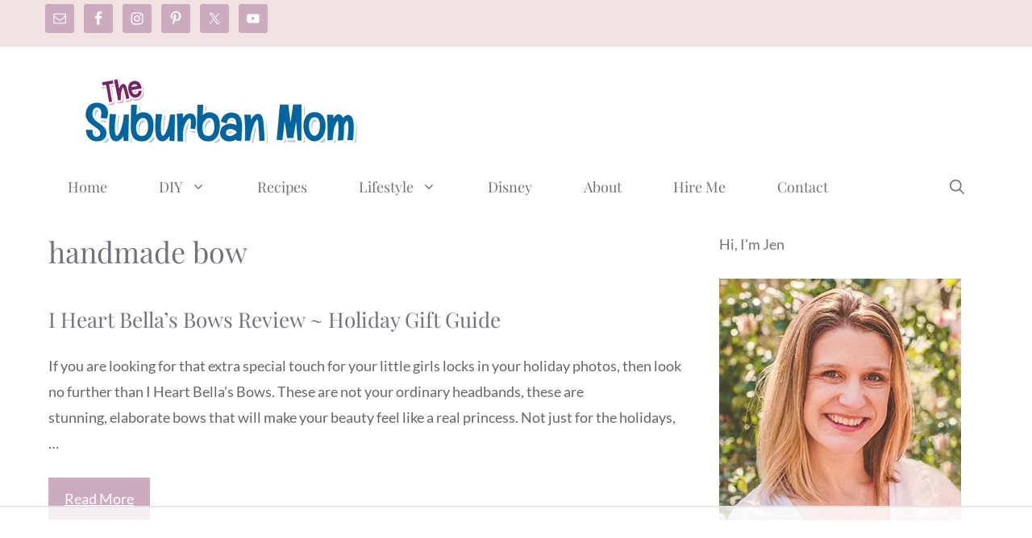

--- FILE ---
content_type: text/html; charset=utf-8
request_url: https://www.google.com/recaptcha/api2/aframe
body_size: 267
content:
<!DOCTYPE HTML><html><head><meta http-equiv="content-type" content="text/html; charset=UTF-8"></head><body><script nonce="-ZHPuuwapi1-w5NVuTjd9A">/** Anti-fraud and anti-abuse applications only. See google.com/recaptcha */ try{var clients={'sodar':'https://pagead2.googlesyndication.com/pagead/sodar?'};window.addEventListener("message",function(a){try{if(a.source===window.parent){var b=JSON.parse(a.data);var c=clients[b['id']];if(c){var d=document.createElement('img');d.src=c+b['params']+'&rc='+(localStorage.getItem("rc::a")?sessionStorage.getItem("rc::b"):"");window.document.body.appendChild(d);sessionStorage.setItem("rc::e",parseInt(sessionStorage.getItem("rc::e")||0)+1);localStorage.setItem("rc::h",'1765126746933');}}}catch(b){}});window.parent.postMessage("_grecaptcha_ready", "*");}catch(b){}</script></body></html>

--- FILE ---
content_type: text/css
request_url: https://ads.adthrive.com/sites/57a8eeead283537642f97eea/ads.min.css
body_size: 207
content:
.adthrive-device-desktop .adthrive-recipe { float:right }
.adthrive-device-tablet .adthrive-recipe { float:right }

.at-footer {
display: none;
}

#AdThrive_Recipe_1_phone {
margin-bottom: 10px; }


.adthrive-collapse-player {
padding-bottom: 15px; 
margin-bottom: 30px;
}

h3.adthrive-player-title {
  margin: 10px 0;
}

--- FILE ---
content_type: text/plain; charset=utf-8
request_url: https://ads.adthrive.com/http-api/cv2
body_size: 2850
content:
{"om":["-2080018290523639442","0e8a8bec-1f08-4221-9805-c82068df7d62","0m1hhuu3","1","10868755","11142692","1185:1609896916","1185:1610117185","11896988","12010080","12010084","12174458","12380469","124682_319","124843_4","124844_4","1453468","15731418","1610285497","1986:605367463","2249:648231440","2249:648231631","2249:683909524","2307:aodopxzf","2307:rwm1qpag","2319_66419_10629575","2319_66419_10629602","2319_66419_12286254","2319_66419_9131942","2409_25495_176_CR52141674","2409_25495_176_CR52153849","2409_25495_176_CR52162017","25_53v6aquw","25_yi6qlg3p","25_ztlksnbe","2676:85509656","2715_9888_262594","2760:176_CR52153850","2760:176_CR52162012","2760:176_CR52162017","28152873","28925636","28933536","29414696","2f96dad8-b18b-410d-b909-2ed3ee03a139","2lielc17","3490:CR52141674","3490:CR52141675","3490:CR52153849","3490:CR52153850","3490:CR52162012","3490:CR52162017","3490:CR52179825","3490:CR52179826","3490:CR52180474","352434_354_6636","352434_354_7194","3646_185414_T25218954","3658_106750_coy3a5w5","3658_106750_zgfnr75h","3658_175625_j90y7wgo","3658_203382_7bmnqlkr","3LMBEkP-wis","3b52e8bc-c3d1-47a4-89b9-d38cf1f8e4b1","40853565","409_189225","409_192567","409_216326","409_216406","409_216506","409_220169","409_225976","409_225980","409_225983","409_228065","409_228370","409_230728","43919985","44629254","481703827","51372410","514801101","52136743","523_354_660e5fec0c47f653c6684fd3","523_354_660e5fec0c47f653c6684fd5","523_354_660e5fee0c47f653c6684fe2","523_354_6621","523_354_bn10839","5316_139700_19dafd0a-3018-4fd1-b54d-a8afbe20c48d","5316_139700_d06badb1-b2fd-464a-8724-07f8b0f2e8a4","5316_139700_fb001eac-c8ac-4cda-bb04-ddfe28d09ca3","53v6aquw","54639987","55167461","55354666","55693367","55784908","557_409_216396","557_409_216406","557_409_220139","564323998","57140091","58310259131_553781220","59753152","597u1cnu","5dy04rwt","5e8q0jvk","603485497","605367463","60879473","60884327","608862831","61102880","61210719","61228615","61228616","6126528763","6126561281","6126573203","6126579337","61287761","61288143","61302611","614105094","614105104","61800661","61916211","61932920","619765138","619765960","62086724","62086730","62309370","62652411","626973455","659216891404","670_9916_665300024","6790d623-9dec-4121-86f5-d8f2675fd518","680_99480_614105094","680_99480_614105101","680_99480_614105104","680_99480_614105105","684503141","684503173","684503196","687152424","688064625","688070999","68a58e12","691969797","693786568","696314600","696332890","70_83446625","70_83448102","714016691754","7354_138543_85954600","7354_151700_78402074","73a9adce-6af0-4156-9638-1a3161531877","75piee6v","7618517","7710933","771506626264","776506854141","782690968242","7829835","785326944429","785326944621","785326960302","7879638","79096164","79096165","79096168","79433570","7947652","7951209","7951227","7964881","7972225","7995497","7996363","7997102","7997217","7bmnqlkr","7f1516cd-c8b6-4253-a859-c3bfc097c3ab","7idn5qfl","8002119","8003964","8003965","80070418","80072861","8009551","8016065","8029278","8029310","8031211","8031217","8047694","8051519","8051521","8055234","8064027","8074889","8077122","8078706","8083432","8083438","8083451","8083485","8083689","8083692","8083696","8083699","8085695","8085742","83446035","83446596","83447254","84105_751170828","84293847","84293849","84294054","84577498","84577499","85382800","85382842","85383023","85392583","85402407","85690537","85702151","85702152","85943417","85943419","85943425","85943427","85943428","8bade814-f8df-4da1-aad8-2892c980d4d8","8wugqkk0","9057/211d1f0fa71d1a58cabee51f2180e38f","9057/37a3ff30354283181bfb9fb2ec2f8f75","90_12219561","92ec7l0k","95coyr9s","9qlvhba8","9zl41y5m","aodopxzf","b12dd215-1c40-43e8-b2f7-ab7dd62d3757","bq2wa4fl","c0giwiin","ca852834-3bb2-4eb0-95b3-8edc79e4499e","ce688472-2eb0-4121-94be-be572e14fd22","coy3a5w5","cr-6ovjht2eu9vd","cr-9hxzbqc08jrgv2","cr-a9s2xfzvubwj","cr-aasx0l2qubwj","cr-aav22g2tubwj","cr-aawxyf8pubwj","cy8a0qxh","dfnacbpe","eafsifmp","f4b9482c-ac35-4729-971a-71ee3a6cdcd7","fvdjbmxp","g92n4km8","geii5d1o","hce4k98u","hl4tvc28","ib1o62yz","iotud58b","j4sy5f86","j90y7wgo","mfiaduv8","mhob8we6","mkbixvhk","mlixtkvs","o0g8v7bf","oz31jrd0","pqo0xp44","qfdcv5vu","qpkb9ucc","rwm1qpag","sjuuukqi","sqmqxvaf","t53lmi8m","tKHNkyDTXHU","u2r56qzw","xz1z6j77","yi6qlg3p","zgfnr75h","ztlksnbe","7979132","7979135"],"pmp":[],"adomains":["1md.org","a4g.com","about.bugmd.com","acelauncher.com","adameve.com","adelion.com","adp3.net","advenuedsp.com","aibidauction.com","aibidsrv.com","akusoli.com","allofmpls.org","arkeero.net","ato.mx","avazutracking.net","avid-ad-server.com","avid-adserver.com","avidadserver.com","aztracking.net","bc-sys.com","bcc-ads.com","bidderrtb.com","bidscube.com","bizzclick.com","bkserving.com","bksn.se","brightmountainads.com","bucksense.io","bugmd.com","ca.iqos.com","capitaloneshopping.com","cdn.dsptr.com","clarifion.com","cotosen.com","cs.money","cwkuki.com","dallasnews.com","dcntr-ads.com","decenterads.com","derila-ergo.com","dhgate.com","dhs.gov","digitaladsystems.com","displate.com","doyour.bid","dspbox.io","envisionx.co","ezmob.com","fmlabsonline.com","g123.jp","g2trk.com","gadmobe.com","getbugmd.com","goodtoknowthis.com","gov.il","guard.io","hero-wars.com","holts.com","howto5.io","ice.gov","imprdom.com","justanswer.com","liverrenew.com","longhornsnuff.com","lovehoney.com","lowerjointpain.com","lymphsystemsupport.com","media-servers.net","medimops.de","miniretornaveis.com","mobuppsrtb.com","motionspots.com","mygrizzly.com","myiq.com","myrocky.ca","national-lottery.co.uk","nbliver360.com","ndc.ajillionmax.com","niutux.com","nordicspirit.co.uk","notify.nuviad.com","notify.oxonux.com","own-imp.vrtzads.com","paperela.com","parasiterelief.com","peta.org","pfm.ninja","pixel.metanetwork.mobi","pixel.valo.ai","plannedparenthood.org","plf1.net","plt7.com","pltfrm.click","printwithwave.co","privacymodeweb.com","rangeusa.com","readywind.com","reklambids.com","ri.psdwc.com","royalcarribean.com","rtb-adeclipse.io","rtb-direct.com","rtb.adx1.com","rtb.kds.media","rtb.reklambid.com","rtb.reklamdsp.com","rtb.rklmstr.com","rtbadtrading.com","rtbsbengine.com","rtbtradein.com","saba.com.mx","securevid.co","servedby.revive-adserver.net","shift.com","smrt-view.com","swissklip.com","taboola.com","tel-aviv.gov.il","temu.com","theoceanac.com","track-bid.com","trackingintegral.com","trading-rtbg.com","trkbid.com","truthfinder.com","unoadsrv.com","usconcealedcarry.com","uuidksinc.net","vabilitytech.com","vashoot.com","vegogarden.com","viewtemplates.com","votervoice.net","vuse.com","waardex.com","wapstart.ru","wdc.go2trk.com","weareplannedparenthood.org","webtradingspot.com","xapads.com","xiaflex.com","yourchamilia.com"]}

--- FILE ---
content_type: text/plain; charset=UTF-8
request_url: https://at.teads.tv/fpc?analytics_tag_id=PUB_17002&tfpvi=&gdpr_consent=&gdpr_status=22&gdpr_reason=220&ccpa_consent=&sv=prebid-v1
body_size: 56
content:
ZTExMzRkNGYtZDcwNi00M2FhLTg2OWUtMDUwODhkY2ZlNGViIy04LTU=

--- FILE ---
content_type: text/plain
request_url: https://rtb.openx.net/openrtbb/prebidjs
body_size: -216
content:
{"id":"43e74762-9c2e-469c-b9a5-e2e325923fa8","nbr":0}

--- FILE ---
content_type: text/plain
request_url: https://rtb.openx.net/openrtbb/prebidjs
body_size: -227
content:
{"id":"8006a975-998a-4b78-885b-9fc5046a8bd5","nbr":0}

--- FILE ---
content_type: text/plain
request_url: https://rtb.openx.net/openrtbb/prebidjs
body_size: -227
content:
{"id":"6eaf6136-6fc1-447b-ad59-a3d9ab4b5b77","nbr":0}

--- FILE ---
content_type: text/plain
request_url: https://rtb.openx.net/openrtbb/prebidjs
body_size: -227
content:
{"id":"8692c266-7dbf-4a7c-9470-27382efa5ecd","nbr":0}